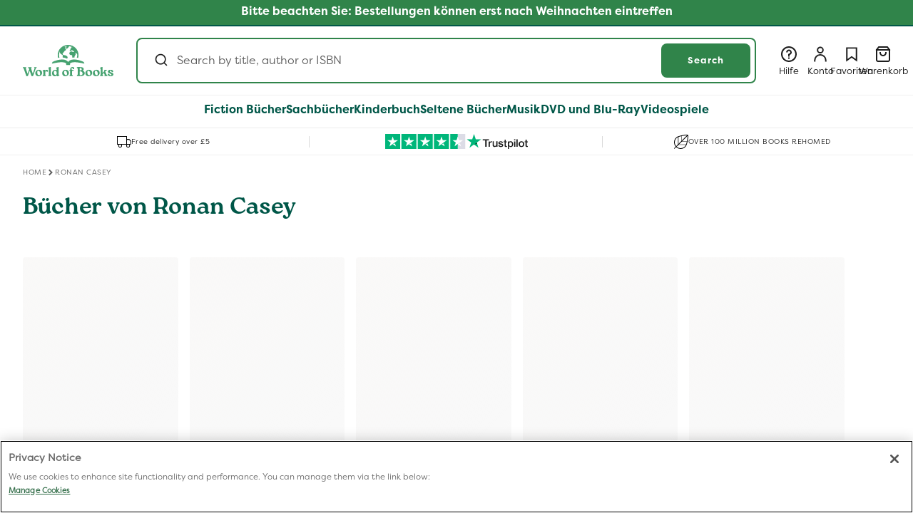

--- FILE ---
content_type: text/javascript
request_url: https://www.worldofbooks.com/cdn/shop/t/183/assets/algolia-search-handler.js?v=46312455334189308641765365095
body_size: -32
content:
const algoliaSearchHandler=(()=>{let queries=[],timer=null;const requestMap=new Map;let cachedClientApi=null;function resolveClientApi(){if(cachedClientApi)return cachedClientApi;if(typeof window.createAlgoliaLiteClient!="function")return console.error("Algolia client helper is unavailable."),null;const searchClient=window.createAlgoliaLiteClient(globalConfig.algoliaAppId,globalConfig.algoliaSearchApiKey);if(!searchClient)return null;const runQueries=typeof searchClient.multipleQueries=="function"?searchClient.multipleQueries.bind(searchClient):typeof searchClient.search=="function"?searchClient.search.bind(searchClient):null;return runQueries?(cachedClientApi={searchClient,runQueries},cachedClientApi):(console.error("Algolia search client is missing a query method."),null)}return{search(query){return new Promise((resolve,reject)=>{if(isBot())return console.log("Bot detected, skipping Algolia search."),resolve([]);const clientApi=resolveClientApi();if(!clientApi)return resolve([]);const{runQueries}=clientApi,requestKey=`${query.indexName}:${requestMap.size}`;requestMap.has(requestKey)||requestMap.set(requestKey,[]),requestMap.get(requestKey).push(resolve),queries.push(query),timer&&clearTimeout(timer),timer=setTimeout(()=>{queries.length!==0&&runQueries(queries).then(response=>{response.results.forEach((result,i)=>{const key=`${result.index}:${i}`;requestMap.has(key)&&(requestMap.get(key).forEach(resolveFn=>resolveFn(result)),requestMap.delete(key))})}).catch(error=>{reject(error)}).finally(()=>{queries=[],timer=null})},200)})}}})();
//# sourceMappingURL=/cdn/shop/t/183/assets/algolia-search-handler.js.map?v=46312455334189308641765365095
